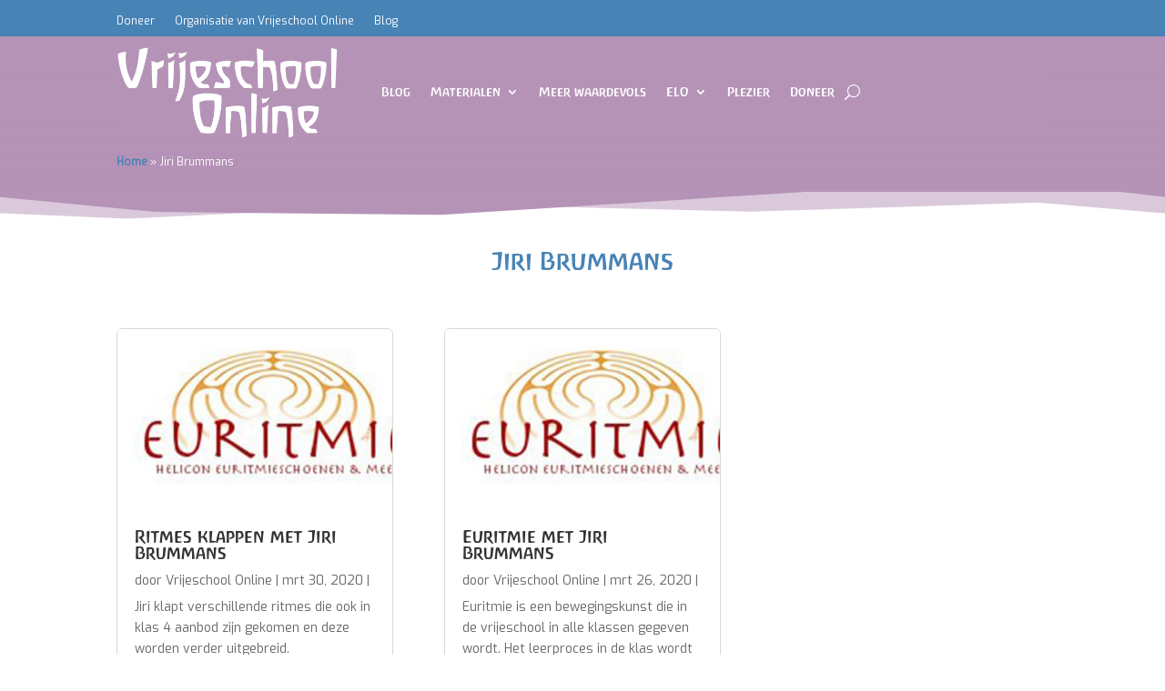

--- FILE ---
content_type: text/html; charset=utf-8
request_url: https://accounts.google.com/o/oauth2/postmessageRelay?parent=https%3A%2F%2Fvrijeschoolonline.nl&jsh=m%3B%2F_%2Fscs%2Fabc-static%2F_%2Fjs%2Fk%3Dgapi.lb.en.W5qDlPExdtA.O%2Fd%3D1%2Frs%3DAHpOoo8JInlRP_yLzwScb00AozrrUS6gJg%2Fm%3D__features__
body_size: 161
content:
<!DOCTYPE html><html><head><title></title><meta http-equiv="content-type" content="text/html; charset=utf-8"><meta http-equiv="X-UA-Compatible" content="IE=edge"><meta name="viewport" content="width=device-width, initial-scale=1, minimum-scale=1, maximum-scale=1, user-scalable=0"><script src='https://ssl.gstatic.com/accounts/o/2580342461-postmessagerelay.js' nonce="Sdq1GGEeu4L14bPuSyouiQ"></script></head><body><script type="text/javascript" src="https://apis.google.com/js/rpc:shindig_random.js?onload=init" nonce="Sdq1GGEeu4L14bPuSyouiQ"></script></body></html>

--- FILE ---
content_type: text/css
request_url: https://vrijeschoolonline.nl/wp-content/cache/wpfc-minified/eqmydefe/hv9s.css
body_size: 255
content:
.et-social-icon a{color:#fff}.et-social-icon a:hover{color:#91c9a4}.et_pb_scroll_top.et-pb-icon{display:none;position:fixed;z-index:99999;right:0;bottom:225px;padding:5px;-webkit-border-top-left-radius:40px;-moz-border-radius-topleft:40px;border-top-left-radius:40px;-webkit-border-bottom-left-radius:40px;-moz-border-radius-bottomleft:40px;border-bottom-left-radius:40px;color:#fff;background:rgba(145,201,164,0.4);font-size:40px;text-align:center;text-decoration:none;cursor:pointer}.et_pb_scroll_top:before{content:"6"}span.mobile_menu_bar:before{color:#ffffff!important}.mobile_nav.opened .mobile_menu_bar:before{content:'4d'}.et_pb_menu__search-input{color:#ffffff!important}div.fluid-width-video-wrapper iframe{-webkit-border-radius:25px;-moz-border-radius:25px;border-radius:25px}#et_pb_contact_form_0 .et-pb-contact-message{color:#fff;font-weight:bold;font-size:1.2em}.kleur .et-pb-contact-message{color:#b593b7f;font-weight:bold;font-size:1.2em}.et_pb_bg_layout_light .et_pb_widget li a{color:#b593b7;font-weight:bold}.et_pb_bg_layout_light .et_pb_widget li a:hover{color:#91c9a4;font-weight:bold}